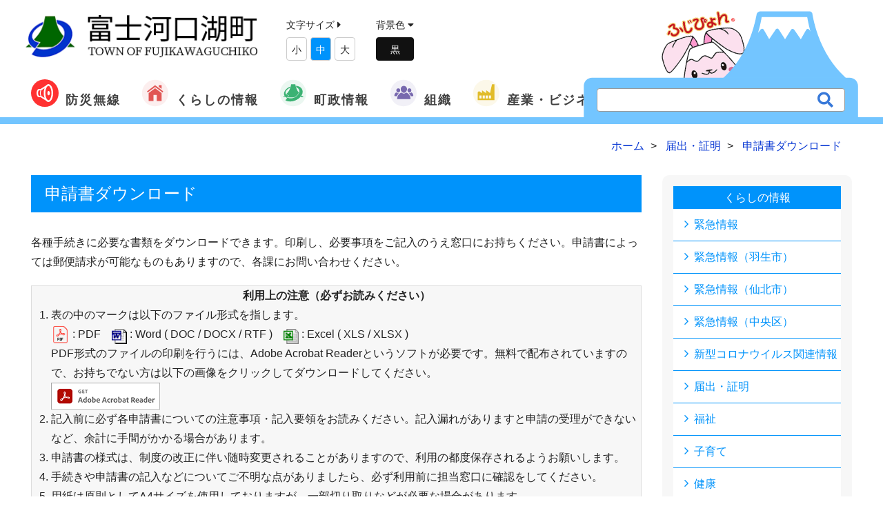

--- FILE ---
content_type: text/html; charset=UTF-8
request_url: https://www.town.fujikawaguchiko.lg.jp/info/info.php?if_id=391&ca_id=1
body_size: 75596
content:
<!DOCTYPE html>
<html lang="ja">
<head>
    <meta charset="utf-8">
    <meta http-equiv="X-UA-Compatible" content="IE=edge,chrome=1">
    <meta name="viewport" content="width=device-width, initial-scale=1.0, maximum-scale=1.0, minimum-scale=1.0">
    <meta name="format-detection" content="telephone=no">
    <meta name="robots" content="INDEX,FOLLOW">
    <meta http-equiv="imagetoolbar" content="no">
    <meta name="Keywords" content="電子申請">
    <meta name="Description" content="各種手続きに必要な書類をダウンロードできます。">
    <meta http-equiv="expires" content="sat, 1 Jan 2000 00:00:00 GMT">
    <meta http-equiv="cache-control" content="no-store, no-cache, must-revalidate, max-age=0">
    <meta http-equiv="cache-control" content="post-check=0, pre-check=0">
    <meta http-equiv="pragma" content="no-cache">

    <meta property="og:title" content="申請書ダウンロード">
    <meta property="og:type" content="website">
    <meta property="og:url" content="https://www.town.fujikawaguchiko.lg.jp/info/info.php?if_id=391">
    <meta property="og:image" content="https://www.town.fujikawaguchiko.lg.jp/common/images/header/logo.png">
    <meta property="og:description" content="各種手続きに必要な書類をダウンロードできます。">
    <meta property="og:site_name" content="富士河口湖町公式ホームページ">
    <meta property="og:locale" content="ja_JP">

	<title>申請書ダウンロード | 富士河口湖町公式ホームページ</title>
    <link rel="canonical" href="https://www.town.fujikawaguchiko.lg.jp/info/info.php?if_id=391">
    <link rel="icon" type="image/x-icon" href="../common/images/favicon.ico">
    <link rel="apple-touch-icon" sizes="180x180" href="../common/images/apple-touch-icon-180x180.png">

    <!-- Default stylesheets-->
    <link href="../lib/bootstrap/dist/css/bootstrap.css" rel="stylesheet">
    <!-- Template specific stylesheets-->
    <link href="../lib/animate.css/animate.css" rel="stylesheet">
    <link rel="stylesheet" href="https://use.fontawesome.com/releases/v5.7.2/css/all.css" integrity="sha384-fnmOCqbTlWIlj8LyTjo7mOUStjsKC4pOpQbqyi7RrhN7udi9RwhKkMHpvLbHG9Sr" crossorigin="anonymous">
    <link href="../lib/et-line-font/et-line-font.css" rel="stylesheet">
    <link href="../lib/slick/slick.css" rel="stylesheet">
    <link href="../lib/slick/slick-theme.css" rel="stylesheet">
    <link href="../lib/magnific-popup/dist/magnific-popup.css" rel="stylesheet">
    <link href="../lib/simple-text-rotator/simpletextrotator.css" rel="stylesheet">
    <!-- Main stylesheet and color file-->
    <link href="../css/style.css" rel="stylesheet">
    <link href="../css/font-awesome.min.css" rel="stylesheet">
<style>
img
{
	max-width:100% ;
	height: auto ;
	vertical-align: bottom ;
}
</style>
    <div id="fb-root"></div>
    <script async defer crossorigin="anonymous" src="https://connect.facebook.net/ja_JP/sdk.js#xfbml=1&version=v9.0" nonce="HqGTXAeC"></script>
<!-- Global site tag (gtag.js) - Google Analytics -->
<script async src="https://www.googletagmanager.com/gtag/js?id=UA-35959130-1"></script>
<script>
  window.dataLayer = window.dataLayer || [];
  function gtag(){dataLayer.push(arguments);}
  gtag('js', new Date());

  gtag('config', 'UA-35959130-1');
</script>
</head>

<body class="">

    <nav class="navbar navbar-custom" role="navigation">
    <div class="container-fluid header_line">
        <div class="navbar-header">
            <button class="navbar-toggle" type="button" data-toggle="collapse" data-target="#custom-collapse">
                <span class="sr-only">Toggle navigation</span><span class="icon-bar"></span>
                <span class="icon-bar"></span>
                <span class="icon-bar"></span>
            </button>
            <a class="navbar-brand" href="https://www.town.fujikawaguchiko.lg.jp/"><img src="../common/images/logo.png" width="365" alt="富士河口湖町"></a>
            <div class="fontsize hidden-xs textsize">
                文字サイズ <i class="fas fa-caret-right"></i>
<!--
                <button class="size-button" data-font="12">縮小</button>
                <button class="size-button active" data-font="16">標準</button>
                <button class="size-button" data-font="20">拡大</button>
-->
                <ul>
                    <li style="display:inline-block;padding:5px;margin-top:5px;">小</li>
                    <li style="display:inline-block;padding:5px;margin-top:5px;">中</li>
                    <li style="display:inline-block;padding:5px;margin-top:5px;">大</li>
                </ul>
            </div>

            <div class="dark-mode hidden-xs">
                背景色<!--の変更--> <i class="fas fa-caret-down"></i>
                <div id="js-switch-mode" class="switch_mode">


<!--
                    変更
-->


                </div>
            </div>

            <div class="translate hidden-xs">
                <!-- GTranslate: https://gtranslate.io/ -->
                <div id="google_translate_element2"></div>
                <script type="text/javascript">
                function googleTranslateElementInit2() {new google.translate.TranslateElement({pageLanguage: 'ja',autoDisplay: false}, 'google_translate_element2');}
            </script><script type="text/javascript" src="https://translate.google.com/translate_a/element.js?cb=googleTranslateElementInit2"></script>


                <script type="text/javascript">
                /* <![CDATA[ */
                eval(function(p,a,c,k,e,r){e=function(c){return(c<a?'':e(parseInt(c/a)))+((c=c%a)>35?String.fromCharCode(c+29):c.toString(36))};if(!''.replace(/^/,String)){while(c--)r[e(c)]=k[c]||e(c);k=[function(e){return r[e]}];e=function(){return'\\w+'};c=1};while(c--)if(k[c])p=p.replace(new RegExp('\\b'+e(c)+'\\b','g'),k[c]);return p}('6 7(a,b){n{4(2.9){3 c=2.9("o");c.p(b,f,f);a.q(c)}g{3 c=2.r();a.s(\'t\'+b,c)}}u(e){}}6 h(a){4(a.8)a=a.8;4(a==\'\')v;3 b=a.w(\'|\')[1];3 c;3 d=2.x(\'y\');z(3 i=0;i<d.5;i++)4(d[i].A==\'B-C-D\')c=d[i];4(2.j(\'k\')==E||2.j(\'k\').l.5==0||c.5==0||c.l.5==0){F(6(){h(a)},G)}g{c.8=b;7(c,\'m\');7(c,\'m\')}}',43,43,'||document|var|if|length|function|GTranslateFireEvent|value|createEvent||||||true|else|doGTranslate||getElementById|google_translate_element2|innerHTML|change|try|HTMLEvents|initEvent|dispatchEvent|createEventObject|fireEvent|on|catch|return|split|getElementsByTagName|select|for|className|goog|te|combo|null|setTimeout|500'.split('|'),0,{}))
                /* ]]> */
            </script>

            </div>
            <div class="search_wrapper hidden-sm hidden-xs">
                <a href="http://www.town.fujikawaguchiko.lg.jp/fujipyon/" target="_blank">
                    <div class="searchwindow">
                        <img src="../common/images/index/fuji.svg" width="400">
                    </div>
                    <div class="fujipyon">
                        <img src="../common/images/index/fujipyon.png">
                    </div>
                </a>
                <form id="cse-search-box" action="/search/" class="search_container">
                    <input type="hidden" name="cx" value="beb3dc48dbc1a767e" />
                    <input type="hidden" name="ie" value="UTF-8" />
                    <input type="text" name="q" size="31" placeholder="" />
                    <input type="submit" name="sa" value="&#xf002;">
                </form>
            </div>
        </div>
        <div class="collapse navbar-collapse" id="custom-collapse">
            <ul class="nav navbar-nav navbar-center">

                <li  class="dropdown flex"><a href="/bousai/" ><img src="../common/images/icon/icon_musen.svg" width="40">防災無線</a>
                </li>

                <li class="dropdown flex"><a class="dropdown-toggle" href="/info/" data-toggle="dropdown"><img src="../common/images/icon/icon1.svg" width="40">くらしの情報</a>
                    <ul class="dropdown-menu">
                        <li><a href="/saigai/">緊急情報</a></li>
                        <li><a href="/info/list.php?ca_id=33">新型コロナウイルス関連情報</a></li>
                        <li><a href="/info/list.php?ca_id=1">届出・証明</a></li>
                        <li><a href="/info/list.php?ca_id=4">福祉</a></li>
                        <li><a href="/info/list.php?ca_id=34">子育て</a></li>
                        <li><a href="/info/list.php?ca_id=5">健康</a></li>
                        <li><a href="/info/list.php?ca_id=2">税</a></li>
                        <li><a href="/info/list.php?ca_id=3">年金・保険</a></li>
                        <li><a href="/info/list.php?ca_id=6">環境</a></li>
                        <li><a href="/info/list.php?ca_id=7">防災・防犯・交通</a></li>
                        <li><a href="/info/list.php?ca_id=8">学校</a></li>
                        <li><a href="/info/list.php?ca_id=9">文化</a></li>
                        <li><a href="/info/list.php?ca_id=10">スポーツ</a></li>
                        <li><a href="/info/list.php?ca_id=11">広聴広報</a></li>
                        <li><a href="/info/list.php?ca_id=12">各種相談</a></li>
                        <li><a href="/info/list.php?ca_id=13">助成・補助・公募</a></li>
                        <li><a href="/info/list.php?ca_id=14">建設・都市計画</a></li>
                        <li><a href="/info/list.php?ca_id=15">調査・統計</a></li>
                        <li><a href="/info/list.php?ca_id=16">議会</a></li>
                        <li><a href="/info/list.php?ca_id=17">電子自治体</a></li>
                        <li><a href="/info/list.php?ca_id=28">情報公開</a></li>
                        <li><a href="/info/list.php?ca_id=21">各種計画</a></li>
                        <li><a href="/info/list.php?ca_id=25">イベント</a></li>
                    </ul>
                </li>
                <li class="dropdown flex"><a class="dropdown-toggle" href="#" data-toggle="dropdown"><img src="../common/images/icon/icon2.svg" width="40">町政情報</a>
                    <ul class="dropdown-menu">
                        <li><a href="https://www.town.fujikawaguchiko.lg.jp/ka/info.php?if_id=738&ka_id=">町勢概要</a></li>
                        <li><a href="https://www.town.fujikawaguchiko.lg.jp/info/list.php?ca_id=20">予算・決算</a></li>
                        <li><a href="https://www.town.fujikawaguchiko.lg.jp/info/list.php?ca_id=21">各種計画</a></li>
                        <li><a href="https://www.town.fujikawaguchiko.lg.jp/ka/info.php?if_id=4119&ka_id=3">施政方針</a></li>
                        <li><a href="https://www.town.fujikawaguchiko.lg.jp/ka/info.php?if_id=4380&ka_id=25">指定管理者制度</a></li>
                        <li><a href="https://www.town.fujikawaguchiko.lg.jp/info/list.php?ca_id=27">財政状況</a></li>
                        <li><a href="https://www.town.fujikawaguchiko.lg.jp/info/list.php?ca_id=28">情報公開</a></li>
                        <li><a href="https://www.town.fujikawaguchiko.lg.jp/ka/info.php?if_id=4060&ka_id=25&mn=1" target="_blank" >本庁舎のご案内</a></li>
                        <li><a href="https://www.town.fujikawaguchiko.lg.jp/jinkou/">町の人口と世帯数</a></li>
                        <li><a href="https://fujisan.ne.jp/" target="_blank" >観光情報</a></li>
                        <li><a href="https://www.town.fujikawaguchiko.lg.jp/info/list.php?ca_id=24">選挙</a></li>
                    </ul>
                </li>
                <li class="dropdown flex"><a class="dropdown-toggle" href="/ka/" data-toggle="dropdown"><img src="../common/images/icon/icon4.svg" width="40">組織</a>
                    <ul class="dropdown-menu">
                        <li><a href="/ka/list.php?ka_id=3">総務課</a></li>
                        <li><a href="/ka/list.php?ka_id=25">政策企画課</a></li>
                        <li><a href="/ka/list.php?ka_id=26">地域防災課</a></li>
                        <li><a href="/ka/list.php?ka_id=5">勝山出張所</a></li>
                        <li><a href="/ka/list.php?ka_id=6">足和田出張所</a></li>
                        <li><a href="/ka/list.php?ka_id=7">上九一色出張所</a></li>
                        <li><a href="/ka/list.php?ka_id=11">税務課</a></li>
                        <li><a href="/ka/list.php?ka_id=10">住民課</a></li>
                        <li><a href="/ka/list.php?ka_id=18">健康増進課</a></li>
                        <li><a href="/ka/list.php?ka_id=19">福祉推進課</a></li>
                        <li><a href="/ka/list.php?ka_id=27">子育て支援課</a></li>
                        <li><a href="/ka/list.php?ka_id=16">環境課</a></li>
                        <li><a href="/ka/list.php?ka_id=12">農林課</a></li>
                        <li><a href="/ka/list.php?ka_id=9">観光課</a></li>
                        <li><a href="/ka/list.php?ka_id=14">都市整備課</a></li>
                        <li><a href="/ka/list.php?ka_id=15">水道課</a></li>
                        <li><a href="/ka/list.php?ka_id=24">出納室</a></li>
                        <li><a href="/ka/list.php?ka_id=23">議会事務局</a></li>
                        <li><a href="/ka/list.php?ka_id=21">学校教育課</a></li>
                        <li><a href="/ka/list.php?ka_id=20">生涯学習課</a></li>
                        <li><a href="/ka/list.php?ka_id=22">河口湖ステラシアター[文化振興局]</a></li>
                    </ul>
                </li>
                <li  class="dropdown flex"><a class="dropdown-toggle" href="#" data-toggle="dropdown"><img src="../common/images/icon/icon3.svg" width="40">産業・ビジネス</a>
                    <ul class="dropdown-menu">
                        <li><a href="/info/list.php?ca_id=14">建設・都市計画</a></li>
                        <li><a href="/info/list.php?ca_id=23">契約関連情報</a></li>
                    </ul>
                </li>


				<li class="search_wrapper visible-xs">
					<form id="cse-search-box" action="/search/" class="search_container">
						<input type="hidden" name="cx" value="beb3dc48dbc1a767e" />
						<input type="hidden" name="ie" value="UTF-8" />
						<input type="text" name="q" size="31" placeholder="" />
						<input type="submit" name="sa" value="&#xf002;">
					</form>
				</li>



            </ul>
        </div>
    </div>
</nav>

    <div id="contents">

        <section class="">
            <div class="container">
                <div class="row">
                    <div class="col-md-12">

        					<ol itemscope itemtype="http://schema.org/BreadcrumbList" class="breadcrumb mt-10">
        						<li itemprop="itemListElement" itemscope itemtype="http://schema.org/ListItem">
        							<a itemprop="item" href="https://www.town.fujikawaguchiko.lg.jp">
        								<span itemprop="name">ホーム</span>
                                    </a>
        							<meta itemprop="position" content="1" />
        						</li>
        						<li itemprop="itemListElement" itemscope itemtype="http://schema.org/ListItem">
        							<a itemprop="item" href="./list.php?ca_id=1">
        								<span itemprop="name">届出・証明</span>
        							</a>
        							<meta itemprop="position" content="2" />
    							</li>
        						<li itemprop="itemListElement" itemscope itemtype="http://schema.org/ListItem">
        							<a itemprop="item" href="./info.php?if_id=391">
        								<span itemprop="name">申請書ダウンロード</span>
        							</a>
        							<meta itemprop="position" content="3" />
    							</li>
    						</ol>

                    </div>
                </div>
            </div>
        </section>


        <section>
            <div class="container">
                <div class="row">
                    <div class="col-md-9">
                        <div class="contents_block">
                            <div class="main_title bg_category1">
                                <h2>申請書ダウンロード</h2>
                            </div>
<div><!-- 本文 -->
<p class="mb20">各種手続きに必要な書類をダウンロードできます。印刷し、必要事項をご記入のうえ窓口にお持ちください。申請書によっては郵便請求が可能なものもありますので、各課にお問い合わせください。</p>
<table class="table-bordered division_info">
    <tbody>
        <tr>
            <td>
            <p class="text-center"><strong>利用上の注意（必ずお読みください）</strong></p>
            <div class="text-left" style="margin-left: 1.75em">
            <ol>
                <li>表の中のマークは以下のファイル形式を指します。<br />
                <img alt="PDF" width="27" height="27" src="/upload/image/common/PDF_32.png" loading="lazy" /> : PDF　<img alt="Word" width="22" height="22" src="/upload/image/mark/icon_word02.gif" loading="lazy" /> : Word ( DOC / DOCX / RTF )　<img alt="Excel" width="22" height="22" src="/upload/image/mark/icon_excel02.gif" loading="lazy" /> : Excel ( XLS / XLSX )<br />
                PDF形式のファイルの印刷を行うには、Adobe Acrobat Readerというソフトが必要です。無料で配布されていますので、お持ちでない方は以下の画像をクリックしてダウンロードしてください。<br />
                <a href="https://get.adobe.com/jp/reader/" target="_blank"><img alt="GET Adobe Acrobat Reader" src="/upload/image/common/Get-Adobe-Acrobat-Reader-badge.png" width="158" height="39" loading="lazy" /></a></li>
                <li>記入前に必ず各申請書についての注意事項・記入要領をお読みください。記入漏れがありますと申請の受理ができないなど、余計に手間がかかる場合があります。</li>
                <li>申請書の様式は、制度の改正に伴い随時変更されることがありますので、利用の都度保存されるようお願いします。</li>
                <li>手続きや申請書の記入などについてご不明な点がありましたら、必ず利用前に担当窓口に確認をしてください。</li>
                <li>用紙は原則としてA4サイズを使用しておりますが、一部切り取りなどが必要な場合があります。</li>
                <li>電子メールによる申請書の受付は行っておりません。申請書を電子メールで町役場に送信しないでください。<br />
                なお、インターネットで行うことができる手続きは、<span style="font-weight: bold;"><a href="/info/info.php?if_id=4450&amp;ca_id=17" target="_blank"><u>電子申請（オンライン申請）のページ</u></a></span>に掲載しております。</li>
            </ol>
            </div>
            </td>
        </tr>
    </tbody>
</table>
<ul class="sub_category_list" style="margin: 10px auto 25px;">
    <li><a href="#madoguchi">住民課</a></li>
    <li><a href="#zeimu">税務課</a></li>
    <li><a href="#kosodate">子育て支援課</a></li>
    <li><a href="#gakkou">学校教育課</a></li>
    <li><a href="#kenkou">健康増進課</a></li>
    <li><a href="#soumu">総務課</a></li>
    <li><a href="#nourin">農林課</a></li>
    <li><a href="#toshiseibi">都市整備課</a></li>
    <li><a href="#kankyou">環境課</a></li>
    <li><a href="#suidou">水道課</a></li>
    <li><a href="#syougai">生涯学習課</a></li>
    <li><a href="#chiiki">地域防災課</a></li>
</ul><table bordercolor="#917afa" cellspacing="0" width="100%" border="1">
    <tbody>
        <tr bgcolor="#b6a5fc">
            <th colspan="3" style="font-weight: bold; padding-left: 0.25em;"><font color="#ffffff"><big>各種通知類送付先（変更・解除）届</big></font></th>
        </tr>
        <tr>
            <td style="padding-left: 0.25em;">各種通知類送付先（変更・解除）届<br />
            <span style="font-weight: 700;">（税・国民健康保険・介護保険・児童手当・予防接種・健診・墓地管理料・水道・福祉・後期高齢者医療）</span></td>
            <td><a target="_blank" href="/upload/file/chiiki/soufusakihenkou_202310.pdf"><img alt="PDF" width="32" height="32" src="/upload/image/common/PDF_32.png" loading="lazy" />(106KB)</a></td>
        </tr>
    </tbody>
</table>
<br />
<table bordercolor="#917afa" cellspacing="0" width="100%" border="1">
    <tbody>
        <tr bgcolor="#b6a5fc">
            <th id="madoguchi" colspan="3" style="font-weight: bold; padding-left: 0.25em;"><font color="#ffffff"><big>住民票・印鑑・戸籍・税・証明</big></font></th>
        </tr>
        <tr>
            <td style="padding-left: 0.25em;">戸籍謄・抄本等交付請求書（郵送用）</td>
            <td><a target="_blank" href="/upload/file/madoguchi/kosekiyuusouyou20220111.pdf"><img alt="PDF" width="32" height="32" src="/upload/image/common/PDF_32.png" loading="lazy" />(229KB)</a></td>
            <td class="text-center" rowspan="8"><a href="/ka/info.php?if_id=5625&amp;ka_id=10" target="_blank" title="各種証明書の申請">◆関連情報</a><br />
            住民課<br />
            0555-72-1114</td>
        </tr>
        <tr>
            <td style="padding-left: 0.25em;">住民票交付請求書（郵送用）</td>
            <td><a target="_blank" href="/upload/file/madoguchi/juminhyoseikyu.pdf"><img alt="PDF" width="32" height="32" src="/upload/image/common/PDF_32.png" loading="lazy" />(3.93MB)</a></td>
        </tr>
        <tr>
            <td style="padding-left: 0.25em;">窓口申請用「住民票・印鑑証明書・税に関する証明書・交付申請書」<br />
            「戸籍関係交付申請書」（両面印刷用）</td>
            <td><a target="_blank" href="/upload/file/madoguchi/madoguchihpyousyoumeisyosinnseisyo_20220111.pdf"><img alt="PDF" width="32" height="32" src="/upload/image/common/PDF_32.png" loading="lazy" />(233KB)</a></td>
        </tr>
        <tr>
            <td style="padding-left: 0.25em;">転出証明書の郵送申請書</td>
            <td><a target="_blank" href="/upload/file/madoguchi/tensyutsu.pdf"><img alt="PDF" width="32" height="32" src="/upload/image/common/PDF_32.png" loading="lazy" />(100KB)</a></td>
        </tr>
        <tr>
            <td style="padding-left: 0.25em;">委任状　【住民票・戸籍・税証明・住所異動用】</td>
            <td><a target="_blank" href="/upload/file/madoguchi/ininnjousyoumeisyoyou.pdf"><img alt="PDF" width="32" height="32" src="/upload/image/common/PDF_32.png" loading="lazy" />(150KB)</a></td>
        </tr>
        <tr>
            <td style="padding-left: 0.25em;">委任状　【印鑑登録用】</td>
            <td><a target="_blank" href="/upload/file/madoguchi/ininnjouinnkannyou.pdf"><img alt="PDF" width="32" height="32" src="/upload/image/common/PDF_32.png" loading="lazy" />(72KB)</a></td>
        </tr>
        <tr>
            <td style="padding-left: 0.25em;">委任状　【その他】</td>
            <td><a target="_blank" href="/upload/file/madoguchi/ininnjousonotayou.pdf"><img alt="PDF" width="32" height="32" src="/upload/image/common/PDF_32.png" loading="lazy" />(140KB)</a></td>
        </tr>
        <tr>
            <td style="padding-left: 0.25em;">使者差向書</td>
            <td><a target="_blank" href="/upload/file/madoguchi/shisya.pdf"><img alt="PDF" width="32" height="32" src="/upload/image/common/PDF_32.png" loading="lazy" />(53KB)</a></td>
        </tr>
        <tr>
            <td id="zeimu" style="padding-left: 0.25em;">税に関する各種証明交付申請書</td>
            <td><a href="/upload/file/zeimu/2209zeisyoumeisinseisyo.pdf"><img alt="PDF" width="32" height="32" src="/upload/image/common/PDF_32.png" loading="lazy" />(209KB)</a></td>
            <td class="text-center"><a href="/ka/info.php?if_id=4856&amp;ka_id=11" target="_blank" title="町税の証明">◆関連情報</a><br />
            税務課<br />
            0555-72-1113</td>
        </tr>
        <tr>
            <td style="padding-left: 0.25em;">普通徴収から特別徴収への切替届出書</td>
            <td><a target="_blank" href="/upload/file/zeimu/jyumin/11_zeimu_jyumin_001.pdf"><img alt="PDF" width="32" height="32" src="/upload/image/common/PDF_32.png" loading="lazy" />(142KB) </a></td>
            <td class="text-center" rowspan="6"><a href="/ka/info.php?if_id=286&amp;ka_id=11" target="_blank" title="個人町県民税（住民税）">◆関連情報</a><br />
            税務課<br />
            0555-72-1113</td>
        </tr>
        <tr>
            <td style="padding-left: 0.25em;">町民税・県民税特別徴収税額の納期の特例申請書</td>
            <td><a target="_blank" href="/upload/file/zeimu/jyumin/12_zeimu_jyumin_002.pdf"><img alt="PDF" width="32" height="32" src="/upload/image/common/PDF_32.png" loading="lazy" />(244KB)</a></td>
        </tr>
        <tr>
            <td style="padding-left: 0.25em;">給与支払報告特別徴収にかかる給与所得者異動届出書</td>
            <td><a target="_blank" href="/upload/file/zeimu/jyumin/13_zeimu_jyumin_003.pdf"><img alt="PDF" width="32" height="32" src="/upload/image/common/PDF_32.png" loading="lazy" />(460KB)</a></td>
        </tr>
        <tr>
            <td style="padding-left: 0.25em;">総括表・普通徴収切替理由書</td>
            <td><a target="_blank" href="/upload/file/zeimu/jyumin/R5soukatsuhyou.pdf"><img alt="PDF" width="32" height="32" src="/upload/image/common/PDF_32.png" loading="lazy" />(406KB)</a></td>
        </tr>
        <tr>
            <td style="padding-left: 0.25em;">特別徴収税額通知の受取方法等変更届出書</td>
            <td><a target="_blank" href="/upload/file/zeimu/jyumin/14_zeimu_jyumin_004.pdf"><img alt="PDF" width="32" height="32" src="/upload/image/common/PDF_32.png" loading="lazy" />(384KB)</a></td>
        </tr>
        <tr>
            <td style="padding-left: 0.25em;">特別徴収義務者の所在地・名称等変更届出書</td>
            <td><a target="_blank" href="/upload/file/zeimu/jyumin/15_zeimu_jyumin_005.pdf"><img alt="PDF" width="32" height="32" src="/upload/image/common/PDF_32.png" loading="lazy" />(287KB)</a></td>
        </tr>
        <tr>
            <td style="padding-left: 0.25em;">法人設立（設置）届出書</td>
            <td><a target="_blank" href="/upload/file/zeimu/jyumin/16_zeimu_houjin_001.pdf"><img alt="PDF" width="32" height="32" src="/upload/image/common/PDF_32.png" loading="lazy" />(122KB)</a></td>
            <td class="text-center" rowspan="7"><a href="/ka/info.php?if_id=300&amp;ka_id=11" target="_blank" title="法人町民税">◆関連情報</a><br />
            税務課<br />
            0555-72-1113</td>
        </tr>
        <tr>
            <td style="padding-left: 0.25em;">法人異動届出書</td>
            <td><a target="_blank" href="/upload/file/zeimu/jyumin/17_zeimu_houjin_002.pdf"><img alt="PDF" width="32" height="32" src="/upload/image/common/PDF_32.png" loading="lazy" />(112KB)</a></td>
        </tr>
        <tr>
            <td style="padding-left: 0.25em;">法人等廃業・休業届</td>
            <td><a target="_blank" href="/upload/file/zeimu/jyumin/18_zeimu_houjin_003.pdf"><img alt="PDF" width="32" height="32" src="/upload/image/common/PDF_32.png" loading="lazy" />(72KB)</a></td>
        </tr>
        <tr>
            <td style="padding-left: 0.25em;">法人廃止届出書</td>
            <td><a target="_blank" href="/upload/file/zeimu/jyumin/19_zeimu_houjin_004.pdf"><img alt="PDF" width="32" height="32" src="/upload/image/common/PDF_32.png" loading="lazy" />(72KB)</a></td>
        </tr>
        <tr>
            <td style="padding-left: 0.25em;">公益法人等の町民税の減免申請書</td>
            <td><a target="_blank" href="/upload/file/zeimu/jyumin/20_zeimu_houjin_005.pdf"><img alt="PDF" width="32" height="32" src="/upload/image/common/PDF_32.png" loading="lazy" />(91KB)</a></td>
        </tr>
        <tr>
            <td style="padding-left: 0.25em;">更正の請求書</td>
            <td><a target="_blank" href="/upload/file/zeimu/jyumin/21_zeimu_houjin_006.pdf"><img alt="PDF" width="32" height="32" src="/upload/image/common/PDF_32.png" loading="lazy" />(112KB)</a></td>
        </tr>
        <tr>
            <td style="padding-left: 0.25em;">申告期限の延長の特例の申請書</td>
            <td><a target="_blank" href="/upload/file/zeimu/jyumin/22_zeimu_houjin_007.pdf"><img alt="PDF" width="32" height="32" src="/upload/image/common/PDF_32.png" loading="lazy" />(121KB)</a></td>
        </tr>
        <tr>
            <td style="padding-left: 0.25em;">軽自動車税申告（報告）書兼標識交付申請書<br />
            （原動機付自転車・小型特殊自動車）</td>
            <td><a target="_blank" href="/upload/file/zeimu/jyumin/23_zeimu_kei_001.pdf"><img alt="PDF" width="32" height="32" src="/upload/image/common/PDF_32.png" loading="lazy" />(245KB)</a></td>
            <td class="text-center" rowspan="2"><a href="/ka/info.php?if_id=297&amp;ka_id=11" target="_blank" title="軽自動車税">◆関連情報</a><br />
            税務課<br />
            0555-72-1113</td>
        </tr>
        <tr>
            <td style="padding-left: 0.25em;">軽自動車税廃車申告書兼標識返納書<br />
            （原動機付自転車・小型特殊自動車）</td>
            <td><a target="_blank" href="/upload/file/zeimu/jyumin/24_zeimu_kei_002.pdf"><img alt="PDF" width="32" height="32" src="/upload/image/common/PDF_32.png" loading="lazy" />(235KB)</a></td>
        </tr>
    </tbody>
</table>
<hr />
<table id="kosodate" bordercolor="#917afa" cellspacing="0" width="100%" border="1">
    <caption style="caption-side: bottom; padding-top: initial; padding-bottom: initial; color: initial;">※担当・問い合わせ先：子育て支援課　0555-72-1174</caption>
    <tbody>
        <tr bgcolor="#b6a5fc">
            <th colspan="4" style="font-weight: bold; padding-left: 0.25em;"><font color="#ffffff"><big>乳幼児用おむつ購入費用助成</big></font></th>
        </tr>
        <tr>
            <td style="padding-left: 0.25em;">申請書兼請求書</td>
            <td colspan="2"><a target="_blank" href="/upload/file/kosodate/20251219_sinseisyo_docx.docx"><img alt="Word" width="22" height="22" src="/upload/image/mark/icon_word02.gif" loading="lazy" />(30KB)</a></td>
        </tr>
        <tr>
            <td style="padding-left: 0.25em;">記入例</td>
            <td colspan="2"><a target="_blank" href="/upload/file/kosodate/diaper_form_example_2025_pdf.pdf"><img alt="PDF" width="32" height="32" src="/upload/image/common/PDF_32.png" loading="lazy" />(336KB)</a></td>
        </tr>
        <tr bgcolor="#b6a5fc">
            <th colspan="4" style="font-weight: bold; padding-left: 0.25em;"><font color="#ffffff"><big>子ども医療費助成</big></font></th>
        </tr>
        <tr>
            <td style="padding-left: 0.25em;">子ども医療費助成金受給資格者証交付申請書</td>
            <td><a target="_blank" href="/upload/file/kosodate/kodomo_0004.docx"><img alt="Word" width="22" height="22" src="/upload/image/mark/icon_word02.gif" loading="lazy" />(37KB)</a></td>
            <td class="text-center" rowspan="3"><a title="子ども医療費助成制度" target="_blank" href="/ka/info.php?if_id=435&amp;ka_id=18 ">◆関連情報</a></td>
        </tr>
        <tr>
            <td style="padding-left: 0.25em;">子ども医療費助成金請求書</td>
            <td><a target="_blank" href="/upload/file/kosodate/kodomo_0005.pdf"><img alt="PDF" width="32" height="32" src="/upload/image/common/PDF_32.png" loading="lazy" />(102KB)</a></td>
        </tr>
    </tbody>
</table>
<hr />
<table id="gakkou" bordercolor="#917afa" cellspacing="0" width="100%" border="1">
    <caption style="caption-side: bottom; padding-top: initial; padding-bottom: initial; color: initial;">※担当・問い合わせ先：学校教育課　0555-72-6052</caption>
    <tbody>
        <tr bgcolor="#b6a5fc">
            <th colspan="3" style="font-weight: bold; padding-left: 0.25em;"><big><font color="#ffffff">感染症出席停止報告書</font></big></th>
        </tr>
        <tr>
            <td style="padding-left: 0.25em;">（学校用）出席停止報告書</td>
            <td><a target="_blank" href="/upload/file/gakkou/【確定版R5_6】出席停止報告書(施行規則19条）.pdf"><img alt="PDF" width="32" height="32" src="/upload/image/common/PDF_32.png" loading="lazy" />(124KB)</a></td>
            <td class="text-center" rowspan="2"><a href="/ka/info.php?if_id=5690&amp;ka_id=21" target="_blank" title="インフルエンザに関わる出席停止手続き">◆関連情報</a></td>
        </tr>
        <tr>
            <td style="padding-left: 0.25em;">（学校用）登校許可証</td>
            <td><a target="_blank" href="/upload/file/gakkou/toukoukyoka.pdf"><img alt="PDF" width="32" height="32" src="/upload/image/common/PDF_32.png" loading="lazy" />(148KB)</a></td>
        </tr>
    </tbody>
</table>
<hr />
<table id="kenkou" bordercolor="#917afa" cellspacing="0" width="100%" border="1">
    <caption style="caption-side: bottom; padding-top: initial; padding-bottom: initial; color: initial;">※担当・問い合わせ先：健康増進課　0555-72-6037</caption>
    <tbody>
        <tr bgcolor="#b6a5fc">
            <th colspan="3" style="font-weight: bold; padding-left: 0.25em;"><font color="#ffffff"><big>介護保険</big></font></th>
        </tr>
        <tr>
            <td style="padding-left: 0.25em;">介護保険要介護/要支援認定・更新申請書</td>
            <td><a target="_blank" href="/upload/file/kenkou/kaigo/R4_2ouinsyouryaku/R4ninteishinsesyo.pdf"><img alt="PDF" width="32" height="32" src="/upload/image/common/PDF_32.png" loading="lazy" />(132KB)</a></td>
            <td class="text-center" rowspan="3"><a href="/ka/info.php?if_id=1999&amp;ka_id=18" target="_blank" title="介護保険様式">◆関連情報</a></td>
        </tr>
        <tr>
            <td style="padding-left: 0.25em;">要介護認定・要支援認定区分変更申請書</td>
            <td><a target="_blank" href="/upload/file/kenkou/kaigo/R4_2ouinsyouryaku/R4kubunhenkoushinseisyo.pdf"><img alt="PDF" width="32" height="32" src="/upload/image/common/PDF_32.png" loading="lazy" />(109KB)</a></td>
        </tr>
        <tr>
            <td style="padding-left: 0.25em;">介護保険被保険者証等再交付申請書</td>
            <td><a target="_blank" href="/upload/file/kenkou/kaigo/R4_2ouinsyouryaku/hihokensyou%20saikoufu.pdf"><img alt="PDF" width="32" height="32" src="/upload/image/common/PDF_32.png" loading="lazy" />(76KB)</a></td>
        </tr>
    </tbody>
</table>
<hr />
<table id="soumu" bordercolor="#917afa" cellspacing="0" width="100%" border="1">
    <caption style="caption-side: bottom; padding-top: initial; padding-bottom: initial; color: initial;">※担当・問い合わせ先：総務課　0555-72-1112</caption>
    <tbody>
        <tr bgcolor="#b6a5fc">
            <th colspan="3" style="font-weight: bold; padding-left: 0.25em;"><font color="#ffffff"><big>工事関係</big></font></th>
        </tr>
        <tr>
            <td style="padding-left: 0.25em;">工事関係書類様式</td>
            <td class="text-center"><a target="_blank" href="/info/info.php?if_id=6211&amp;ca_id=23">◆ダウンロードページ</a></td>
        </tr>
        <tr bgcolor="#b6a5fc">
            <th colspan="3" style="font-weight: bold; padding-left: 0.25em;"><font color="#ffffff"><big>行政財産使用許可申請</big></font></th>
        </tr>
        <tr>
            <td style="padding-left: 0.25em;">行政財産使用許可申請書</td>
            <td colspan="2"><a href="/upload/file/soumu/gyouseizaisan.docx"><img alt="Word" width="22" height="22" src="/upload/image/mark/icon_word02.gif" loading="lazy" />(17KB)</a></td>
        </tr>
    </tbody>
</table>
<hr />
<table id="nourin" bordercolor="#917afa" cellspacing="0" width="100%" border="1">
    <caption style="caption-side: bottom; padding-top: initial; padding-bottom: initial; color: initial;">※担当・問い合わせ先：農林課　0555-72-1115</caption>
    <tbody>
        <tr bgcolor="#b6a5fc">
            <th colspan="3" style="font-weight: bold; padding-left: 0.25em;"><font color="#ffffff"><big>地籍調査（国土調査）成果交付申請書</big></font></th>
        </tr>
        <tr>
            <td style="padding-left: 0.25em;">地籍調査（国土調査）成果交付申請書</td>
            <td><a target="_blank" href="/upload/file/nourin/chiseki_sinsei_1_2022.pdf"><img alt="PDF" width="32" height="32" src="/upload/image/common/PDF_32.png" loading="lazy" />(103KB)</a></td>
            <td class="text-center" rowspan="2"><a href="/ka/info.php?if_id=3022&amp;ka_id=12" target="_blank">◆関連情報</a></td>
        </tr>
        <tr>
            <td style="padding-left: 0.25em;">地籍調査（国土調査）成果交付申請書（勝山・足和田地区）</td>
            <td><a target="_blank" href="/upload/file/nourin/chiseki_sinsei_2_2022.pdf"><img alt="PDF" width="32" height="32" src="/upload/image/common/PDF_32.png" loading="lazy" />(114KB)</a></td>
        </tr>
    </tbody>
</table>
<hr />
<table id="toshiseibi" bordercolor="#917afa" cellspacing="0" width="100%" border="1">
    <caption style="caption-side: bottom; padding-top: initial; padding-bottom: initial; color: initial;">※担当・問い合わせ先：都市整備課　0555-72-1976</caption>
    <tbody>
        <tr bgcolor="#b6a5fc">
            <th colspan="3" style="font-weight: bold; padding-left: 0.25em;"><font color="#ffffff"><big>道路の占用・工事執行許可申請</big></font></th>
        </tr>
        <tr>
            <td style="padding-left: 0.25em;">道路占用許可申請書</td>
            <td colspan="2"><a href="/upload/file/toshiseibi/dourosenyou.xlsx"><img alt="Excel" width="22" height="22" src="/upload/image/mark/icon_excel02.gif" loading="lazy" />(33KB)</a></td>
        </tr>
        <tr>
            <td style="padding-left: 0.25em;">記載例（道路占用許可申請書）</td>
            <td colspan="2"><a target="_blank" href="/upload/file/toshiseibi/dourosenyou_kisairei.pdf"><img alt="PDF" width="32" height="32" src="/upload/image/common/PDF_32.png" loading="lazy" />(260KB)</a></td>
        </tr>
        <tr>
            <td style="padding-left: 0.25em;">道路工事執行許可申請書</td>
            <td colspan="2"><a href="/upload/file/toshiseibi/dourokouzisikkoushounin_01.doc"><img alt="Word" width="22" height="22" src="/upload/image/mark/icon_word02.gif" loading="lazy" />(31KB)</a></td>
        </tr>
        <tr bgcolor="#b6a5fc">
            <th colspan="3" style="font-weight: bold; padding-left: 0.25em;"><font color="#ffffff"><big>公共物の使用・許可</big></font></th>
        </tr>
        <tr>
            <td style="padding-left: 0.25em;">公共物使用許可申請書（新規・継続）</td>
            <td colspan="2"><a href="/upload/file/toshiseibi/koukyoubutusiyoukyoka.rtf"><img alt="Word" width="22" height="22" src="/upload/image/mark/icon_word02.gif" loading="lazy" />(39KB)</a>　　　　　　　　　　</td>
        </tr>
        <tr>
            <td style="padding-left: 0.25em;">承諾書</td>
            <td colspan="2"><a href="/upload/file/toshiseibi/syoudakusyo.rtf"><img alt="Word" width="22" height="22" src="/upload/image/mark/icon_word02.gif" loading="lazy" />(28KB)</a></td>
        </tr>
        <tr bgcolor="#b6a5fc">
            <th colspan="3" style="font-weight: bold; padding-left: 0.25em;"><font color="#ffffff"><big>都市公園の占用・許可</big></font></th>
        </tr>
        <tr>
            <td style="padding-left: 0.25em;">都市公園占用許可申請書・記入例</td>
            <td><a href="/upload/file/toshiseibi/toshiseibi_kouen_sen01_02.doc"><img alt="Word" width="22" height="22" src="/upload/image/mark/icon_word02.gif" loading="lazy" />(45KB)</a></td>
            <td class="text-center"><a href="/ka/info.php?if_id=790&amp;ka_id=14" target="_blank" title="都市公園の占用・許可について">◆関連情報</a></td>
        </tr>
    </tbody>
</table>
<hr />
<table id="kankyou" bordercolor="#917afa" cellspacing="0" width="100%" border="1">
    <caption style="caption-side: bottom; padding-top: initial; padding-bottom: initial; color: initial;">※担当・問い合わせ先：環境課　0555-72-3169</caption>
    <tbody>
        <tr bgcolor="#b6a5fc">
            <th colspan="4" style="font-weight: bold; padding-left: 0.25em;"><font color="#ffffff"><big>大池公園・長崎公園の使用許可</big></font></th>
        </tr>
        <tr>
            <td style="padding-left: 0.25em;">公園使用許可申請書</td>
            <td><a target="_blank" href="/upload/file/kankyou/park_shinsei_o_n(4).docx"><img alt="Word" width="22" height="22" src="/upload/image/mark/icon_word02.gif" loading="lazy" />(15KB)</a></td>
            <td><a target="_blank" href="/upload/file/kankyou/park_shinsei_o_n(4).pdf"><img alt="PDF" width="32" height="32" src="/upload/image/common/PDF_32.png" loading="lazy" />(58KB)</a></td>
            <td class="text-center"><a href="/ka/info.php?if_id=6340" target="_blank" title="大池公園・長崎公園の使用許可について">◆関連情報</a></td>
        </tr>
        <tr bgcolor="#b6a5fc">
            <th colspan="4" style="font-weight: bold; padding-left: 0.25em;"><font color="#ffffff"><big>富士五湖船舶航行届出書</big></font></th>
        </tr>
        <tr>
            <td style="padding-left: 0.25em;">船舶届</td>
            <td><a target="_blank" href="/upload/file/kankyou/sennpaku.doc"><img alt="Word" width="22" height="22" src="/upload/image/mark/icon_word02.gif" loading="lazy" />(52KB)</a></td>
            <td><a target="_blank" href="/upload/file/kankyou/sennpaku.pdf"><img alt="PDF" width="32" height="32" src="/upload/image/common/PDF_32.png" loading="lazy" />(188KB)</a></td>
            <td class="text-center" rowspan="7"><a href="https://www.town.fujikawaguchiko.lg.jp/ka/info.php?if_id=375&amp;ka_id=16" target="_blank" title="富士五湖で船舶を航行する方へ">◆関連情報</a></td>
        </tr>
        <tr>
            <td style="padding-left: 0.25em;">航行届</td>
            <td><a target="_blank" href="/upload/file/kankyou/kokou.doc"><img alt="Word" width="22" height="22" src="/upload/image/mark/icon_word02.gif" loading="lazy" />(75KB)</a></td>
            <td><a target="_blank" href="/upload/file/kankyou/kokou.pdf"><img alt="PDF" width="32" height="32" src="/upload/image/common/PDF_32.png" loading="lazy" />(195KB)</a></td>
        </tr>
        <tr>
            <td style="padding-left: 0.25em;">船舶承継届</td>
            <td><a target="_blank" href="/upload/file/kankyou/shokei.doc"><img alt="Word" width="22" height="22" src="/upload/image/mark/icon_word02.gif" loading="lazy" />(44KB)</a></td>
            <td><a target="_blank" href="/upload/file/kankyou/shokei.pdf"><img alt="PDF" width="32" height="32" src="/upload/image/common/PDF_32.png" loading="lazy" />(125KB)</a></td>
        </tr>
        <tr>
            <td style="padding-left: 0.25em;">氏名等変更届</td>
            <td><a target="_blank" href="/upload/file/kankyou/henkou_simei.doc"><img alt="Word" width="22" height="22" src="/upload/image/mark/icon_word02.gif" loading="lazy" />(46KB)</a></td>
            <td><a target="_blank" href="/upload/file/kankyou/henkou_simei.pdf"><img alt="PDF" width="32" height="32" src="/upload/image/common/PDF_32.png" loading="lazy" />(121KB)</a></td>
        </tr>
        <tr>
            <td style="padding-left: 0.25em;">推進機関の出力等変更届</td>
            <td><a target="_blank" href="/upload/file/kankyou/henkou_suishin.doc"><img alt="Word" width="22" height="22" src="/upload/image/mark/icon_word02.gif" loading="lazy" />(40KB)</a></td>
            <td><a target="_blank" href="/upload/file/kankyou/henkou_suishin.pdf"><img alt="PDF" width="32" height="32" src="/upload/image/common/PDF_32.png" loading="lazy" />(224KB)</a></td>
        </tr>
        <tr>
            <td style="padding-left: 0.25em;">船舶使用廃止届</td>
            <td><a target="_blank" href="/upload/file/kankyou/haishi.doc"><img alt="Word" width="22" height="22" src="/upload/image/mark/icon_word02.gif" loading="lazy" />(41KB)</a></td>
            <td><a target="_blank" href="/upload/file/kankyou/haishi.pdf"><img alt="PDF" width="32" height="32" src="/upload/image/common/PDF_32.png" loading="lazy" />(108KB)</a></td>
        </tr>
        <tr>
            <td style="padding-left: 0.25em;">届出済証再交付申請書</td>
            <td><a target="_blank" href="/upload/file/kankyou/saikohu.doc"><img alt="Word" width="22" height="22" src="/upload/image/mark/icon_word02.gif" loading="lazy" />(41KB)</a></td>
            <td><a target="_blank" href="/upload/file/kankyou/saikohu.pdf"><img alt="PDF" width="32" height="32" src="/upload/image/common/PDF_32.png" loading="lazy" />(121KB)</a></td>
        </tr>
        <tr bgcolor="#b6a5fc">
            <th colspan="4" style="font-weight: bold; padding-left: 0.25em;"><font color="#ffffff"><big>生ごみ処理機器設置費補助</big></font></th>
        </tr>
        <tr>
            <td style="padding-left: 0.25em;">家庭用生ごみ処理機器設置費補助金交付申請書（様式第１号）</td>
            <td colspan="2"><a target="_blank" href="/upload/file/kankyou/namagomi1.pdf"><img alt="PDF" width="32" height="32" src="/upload/image/common/PDF_32.png" loading="lazy" />(93KB)</a></td>
            <td class="text-center" rowspan="2"><a href="/ka/info.php?if_id=352&amp;ka_id=16" target="_blank" title="生ごみ処理機器設置費補助について">◆関連情報</a></td>
        </tr>
        <tr>
            <td style="padding-left: 0.25em;">業務用生ごみ処理機器設置費補助金交付申請書（様式第２号）</td>
            <td colspan="2"><a target="_blank" href="/upload/file/kankyou/namagomi2.pdf"><img alt="PDF" width="32" height="32" src="/upload/image/common/PDF_32.png" loading="lazy" />(98KB)</a></td>
        </tr>
        <tr bgcolor="#b6a5fc">
            <th colspan="4" style="font-weight: bold; padding-left: 0.25em;"><font color="#ffffff"><big>住宅用太陽光発電システム設置補助</big></font></th>
        </tr>
        <tr>
            <td style="padding-left: 0.25em;">住宅用太陽光発電システム設置補助金申請書</td>
            <td colspan="2"><a target="_blank" href="/upload/file/kankyou/taiyoukoushinsei_r6.docx"><img alt="Word" width="22" height="22" src="/upload/image/mark/icon_word02.gif" loading="lazy" />(23KB)</a></td>
            <td class="text-center"><a href="/info/info.php?if_id=334&amp;ca_id=13" target="_blank" title="住宅用太陽光発電システム設置補助について">◆関連情報</a></td>
        </tr>
    </tbody>
</table>
<hr />
<table id="suidou" bordercolor="#917afa" cellspacing="0" width="100%" border="1">
    <caption style="caption-side: bottom; padding-top: initial; padding-bottom: initial; color: initial;">※担当・問い合わせ先：水道課　0555-72-1620</caption>
    <tbody>
        <tr bgcolor="#b6a5fc">
            <th colspan="5" style="font-weight: bold; padding-left: 0.25em;"><font color="#ffffff"><big>水道</big></font></th>
        </tr>
        <tr>
            <td colspan="2" style="padding-left: 0.25em;">上水道・下水道変更届</td>
            <td colspan="2"><a target="_blank" href="/upload/file/suidou/todokede/suidou_henkou002.pdf"><img alt="PDF" width="32" height="32" src="/upload/image/common/PDF_32.png" loading="lazy" />(183KB)</a></td>
            <td class="text-center"><a title="水道使用開始（開栓）・名義変更・転出の手続き方法" target="_blank" href="/ka/info.php?if_id=1325&amp;ka_id=15">◆関連情報</a></td>
        </tr>
        <tr>
            <td colspan="2" style="padding-left: 0.25em;">上水道・下水道廃止届</td>
            <td colspan="2"><a target="_blank" href="/upload/file/suidou/todokede/suidou_haisi002.pdf"><img alt="PDF" width="32" height="32" src="/upload/image/common/PDF_32.png" loading="lazy" />(199KB)</a></td>
            <td class="text-center"><a href="/ka/info.php?if_id=1802&amp;ka_id=15" target="_blank" title="水道使用廃止の手続き方法">◆関連情報</a></td>
        </tr>
        <tr>
            <td class="text-center" rowspan="13">下水道</td>
            <td style="padding-left: 0.25em;">排水設備新設等確認申請書</td>
            <td><a target="_blank" href="/upload/file/suidou/gesui/yousiki/01_sinseisho.pdf"><img alt="PDF" width="32" height="32" src="/upload/image/common/PDF_32.png" loading="lazy" />(56KB)</a></td>
            <td><a target="_blank" href="/upload/file/suidou/gesui/yousiki/01_sinseisho.xlsx"><img alt="Excel" width="22" height="22" src="/upload/image/mark/icon_excel02.gif" loading="lazy" />(19KB)</a></td>
            <td class="text-center" rowspan="13"><a href="/ka/info.php?if_id=6003&amp;ka_id=15" target="_blank" title="排水設備に関する各種様式へ">◆関連情報</a></td>
        </tr>
        <tr>
            <td style="padding-left: 0.25em;">排水設備工事設計書兼見積書</td>
            <td><a target="_blank" href="/upload/file/suidou/gesui/yousiki/02_sekkeisho mitumorisho.pdf"><img alt="PDF" width="32" height="32" src="/upload/image/common/PDF_32.png" loading="lazy" />(46KB)</a></td>
            <td><a target="_blank" href="/upload/file/suidou/gesui/yousiki/02_sekkeisho mitumorisho.xlsx"><img alt="Excel" width="22" height="22" src="/upload/image/mark/icon_excel02.gif" loading="lazy" />(21KB)</a></td>
        </tr>
        <tr>
            <td style="padding-left: 0.25em;">案内図（見取図）</td>
            <td><a target="_blank" href="/upload/file/suidou/gesui/yousiki/03_annaizu.pdf"><img alt="PDF" width="32" height="32" src="/upload/image/common/PDF_32.png" loading="lazy" />(13KB)</a></td>
            <td><a target="_blank" href="/upload/file/suidou/gesui/yousiki/03_annaizu.xlsx"><img alt="Excel" width="22" height="22" src="/upload/image/mark/icon_excel02.gif" loading="lazy" />(12KB)</a></td>
        </tr>
        <tr>
            <td style="padding-left: 0.25em;">平面図・縦断図</td>
            <td><a target="_blank" href="/upload/file/suidou/gesui/yousiki/04_heimenzu.pdf"><img alt="PDF" width="32" height="32" src="/upload/image/common/PDF_32.png" loading="lazy" />(19KB)</a></td>
            <td><a target="_blank" href="/upload/file/suidou/gesui/yousiki/04_heimenzu.xlsx"><img alt="Excel" width="22" height="22" src="/upload/image/mark/icon_excel02.gif" loading="lazy" />(12KB)</a></td>
        </tr>
        <tr>
            <td style="padding-left: 0.25em;">平均掘削深算出表</td>
            <td><a target="_blank" href="/upload/file/suidou/gesui/yousiki/05_kussakusinhyou.pdf"><img alt="PDF" width="32" height="32" src="/upload/image/common/PDF_32.png" loading="lazy" />(15KB)</a></td>
            <td><a target="_blank" href="/upload/file/suidou/gesui/yousiki/05_kussakusinhyou.xlsx"><img alt="Excel" width="22" height="22" src="/upload/image/mark/icon_excel02.gif" loading="lazy" />(13KB)</a></td>
        </tr>
        <tr>
            <td style="padding-left: 0.25em;">提出書類チェックリスト<br />
            ※提出前の事前確認をお願いいたします。</td>
            <td colspan="2"><a target="_blank" href="/upload/file/suidou/gesui/yousiki/00_checlist.pdf"><img alt="PDF" width="32" height="32" src="/upload/image/common/PDF_32.png" loading="lazy" />(55KB)</a></td>
        </tr>
        <tr>
            <td style="padding-left: 0.25em;">排水設備等工事着手届</td>
            <td><a target="_blank" href="/upload/file/suidou/gesui/yousiki/06_tyakusyu.pdf"><img alt="PDF" width="32" height="32" src="/upload/image/common/PDF_32.png" loading="lazy" />(31KB)</a></td>
            <td><a target="_blank" href="/upload/file/suidou/gesui/yousiki/06_tyakusyu.xlsx"><img alt="Excel" width="22" height="22" src="/upload/image/mark/icon_excel02.gif" loading="lazy" />(14KB)</a></td>
        </tr>
        <tr>
            <td style="padding-left: 0.25em;">排水設備等工事完了届</td>
            <td><a target="_blank" href="/upload/file/suidou/gesui/yousiki/07_kanryo.pdf"><img alt="PDF" width="32" height="32" src="/upload/image/common/PDF_32.png" loading="lazy" />(32KB)</a></td>
            <td><a target="_blank" href="/upload/file/suidou/gesui/yousiki/07_kanryo.xlsx"><img alt="Excel" width="22" height="22" src="/upload/image/mark/icon_excel02.gif" loading="lazy" />(14KB)</a></td>
        </tr>
        <tr>
            <td style="padding-left: 0.25em;">公共下水道使用開始等届</td>
            <td><a target="_blank" href="/upload/file/suidou/gesui/yousiki/08_kaishi.pdf"><img alt="PDF" width="32" height="32" src="/upload/image/common/PDF_32.png" loading="lazy" />(36KB)</a></td>
            <td><a target="_blank" href="/upload/file/suidou/gesui/yousiki/08_kaishi.xlsx"><img alt="Excel" width="22" height="22" src="/upload/image/mark/icon_excel02.gif" loading="lazy" />(15KB)</a></td>
        </tr>
        <tr>
            <td style="padding-left: 0.25em;">公共ますおよび取付管設置申請書</td>
            <td><a target="_blank" href="/upload/file/suidou/gesui/yousiki/12_koukyoumasu.pdf"><img alt="PDF" width="32" height="32" src="/upload/image/common/PDF_32.png" loading="lazy" />(51KB)</a></td>
            <td><a target="_blank" href="/upload/file/suidou/gesui/yousiki/12_koukyoumasu.xlsx"><img alt="Excel" width="22" height="22" src="/upload/image/mark/icon_excel02.gif" loading="lazy" />(33KB)</a></td>
        </tr>
        <tr>
            <td style="padding-left: 0.25em;">排水設備設置補助金交付申請書</td>
            <td><a target="_blank" href="/upload/file/suidou/gesui/yousiki/09_hojokin.pdf"><img alt="PDF" width="32" height="32" src="/upload/image/common/PDF_32.png" loading="lazy" />(58KB)</a></td>
            <td><a target="_blank" href="/upload/file/suidou/gesui/yousiki/09_hojokin.xlsx"><img alt="Excel" width="22" height="22" src="/upload/image/mark/icon_excel02.gif" loading="lazy" />(18KB)</a></td>
        </tr>
        <tr>
            <td style="padding-left: 0.25em;">自治会加入証明書</td>
            <td><a target="_blank" href="/upload/file/suidou/gesui/yousiki/10_jitikai.pdf"><img alt="PDF" width="32" height="32" src="/upload/image/common/PDF_32.png" loading="lazy" />(19KB)</a></td>
            <td><a target="_blank" href="/upload/file/suidou/gesui/yousiki/10_jitikai.xlsx"><img alt="Excel" width="22" height="22" src="/upload/image/mark/icon_excel02.gif" loading="lazy" />(11KB)</a></td>
        </tr>
        <tr>
            <td style="padding-left: 0.25em;">家系図</td>
            <td><a target="_blank" href="/upload/file/suidou/gesui/yousiki/11_kakeizu.pdf"><img alt="PDF" width="32" height="32" src="/upload/image/common/PDF_32.png" loading="lazy" />(25KB)</a></td>
            <td><a target="_blank" href="/upload/file/suidou/gesui/yousiki/11_kakeizu.xlsx"><img alt="Excel" width="22" height="22" src="/upload/image/mark/icon_excel02.gif" loading="lazy" />(22KB)</a></td>
        </tr>
    </tbody>
</table>
<hr />
<table id="syougai" bordercolor="#917afa" cellspacing="0" width="100%" border="1">
    <caption style="caption-side: bottom; padding-top: initial; padding-bottom: initial; color: initial;">※担当・問い合わせ先：生涯学習課　0555-72-6053</caption>
    <tbody>
        <tr bgcolor="#b6a5fc">
            <th colspan="3" style="font-weight: bold; padding-left: 0.25em;"><font color="#ffffff"><big>天然記念物溶岩洞穴の入洞届・撮影許可申請書</big></font></th>
        </tr>
        <tr>
            <td style="padding-left: 0.25em;">天然記念物富士風穴入洞届書式</td>
            <td><a href="/upload/file/syougai/fujifuuketsu_nyuudou.doc"><img alt="Word" width="22" height="22" src="/upload/image/mark/icon_word02.gif" loading="lazy" />(29KB)</a></td>
        </tr>
        <tr>
            <td style="padding-left: 0.25em;">天然記念物富士風穴撮影許可申請書式</td>
            <td><a href="/upload/file/syougai/fujifuuketsu_satsuei.doc"><img alt="Word" width="22" height="22" src="/upload/image/mark/icon_word02.gif" loading="lazy" />(30KB)</a></td>
        </tr>
        <tr>
            <td style="padding-left: 0.25em;">天然記念物富岳風穴撮影許可申請書式</td>
            <td><a href="/upload/file/syougai/fugakufuuketsu_satsuei.doc"><img alt="Word" width="22" height="22" src="/upload/image/mark/icon_word02.gif" loading="lazy" />(30KB)</a></td>
        </tr>
        <tr>
            <td style="padding-left: 0.25em;">天然記念物西湖蝙蝠穴およびコウモリ撮影許可申請書式</td>
            <td><a href="/upload/file/syougai/koumoriana_satsuei.doc"><img alt="Word" width="22" height="22" src="/upload/image/mark/icon_word02.gif" loading="lazy" />(30KB)</a></td>
        </tr>
    </tbody>
</table>
<hr />
<table id="chiiki" bordercolor="#917afa" cellspacing="0" width="100%" border="1">
    <caption style="caption-side: bottom; padding-top: initial; padding-bottom: initial; color: initial;">※担当・問い合わせ先：地域防災課　0555-72-1170</caption>
    <tbody>
        <tr bgcolor="#b6a5fc">
            <th colspan="4" style="font-weight: bold; padding-left: 0.25em;"><font color="#ffffff"><big>区・自治会関係</big></font></th>
        </tr>
        <tr>
            <td style="padding-left: 0.25em;">区・自治会役員等氏名報告書書式</td>
            <td colspan="2"><a href="/upload/file/chiiki/ku_jichikaiyakuin.xls"><img alt="Excel" width="22" height="22" src="/upload/image/mark/icon_excel02.gif" loading="lazy" />(31KB)</a></td>
        </tr>
        <tr>
            <td style="padding-left: 0.25em;">隣組長氏名報告書書式</td>
            <td colspan="2"><a href="/upload/file/chiiki/tonarigumichou.xls"><img alt="Excel" width="22" height="22" src="/upload/image/mark/icon_excel02.gif" loading="lazy" />(32KB)</a></td>
        </tr>
        <tr bgcolor="#b6a5fc">
            <th colspan="3" style="padding-left: 0.25em;"><font color="#ffffff"><big>防災関係</big></font></th>
        </tr>
        <tr>
            <td style="padding-left: 0.25em;">自主防災会規約・役員名簿【作成例】</td>
            <td><a target="_blank" href="/upload/file/chiiki/01_bousai_jishubousaikai_kiyaku.doc"><img alt="Word" width="22" height="22" src="/upload/image/mark/icon_word02.gif" loading="lazy" />(45KB)</a></td>
        </tr>
        <tr>
            <td style="padding-left: 0.25em;">防災士資格取得促進助成金交付申請書(様式第１号)</td>
            <td><a target="_blank" href="/upload/file/chiiki/02_bousai_bousaishi_shinnsei.doc"><img alt="Word" width="22" height="22" src="/upload/image/mark/icon_word02.gif" loading="lazy" />(29KB)</a></td>
        </tr>
        <tr>
            <td style="padding-left: 0.25em;">防災士資格取得促進助成金実績報告書(様式第３号)</td>
            <td><a target="_blank" href="/upload/file/chiiki/03_bousai_bousaishi_houkokusho.doc"><img alt="Word" width="22" height="22" src="/upload/image/mark/icon_word02.gif" loading="lazy" />(29KB)</a></td>
        </tr>
        <tr>
            <td style="padding-left: 0.25em;">防災士資格取得促進助成金請求書(様式第５号)</td>
            <td><a target="_blank" href="/upload/file/chiiki/04_bousai_bousaishi_seikyuu.doc"><img alt="Word" width="22" height="22" src="/upload/image/mark/icon_word02.gif" loading="lazy" />(28KB)</a></td>
        </tr>
        <tr>
            <td style="padding-left: 0.25em;">地域共助支援事業補助金交付申請書(防災マップ）</td>
            <td><a target="_blank" href="/upload/file/chiiki/05_bousai_chiikikyoujo_shinsei.doc"><img alt="Word" width="22" height="22" src="/upload/image/mark/icon_word02.gif" loading="lazy" />(31KB)</a></td>
        </tr>
        <tr>
            <td style="padding-left: 0.25em;">地域共助支援事業補助金実績報告書</td>
            <td><a target="_blank" href="/upload/file/chiiki/06_bousai_chiikikyoujo_houkoku.doc"><img alt="Word" width="22" height="22" src="/upload/image/mark/icon_word02.gif" loading="lazy" />(31KB)</a></td>
        </tr>
        <tr>
            <td style="padding-left: 0.25em;">地域共助支援事業補助金請求書</td>
            <td><a target="_blank" href="/upload/file/chiiki/07_bousai_chiikikyoujo_seikyu.doc"><img alt="Word" width="22" height="22" src="/upload/image/mark/icon_word02.gif" loading="lazy" />(30KB)</a></td>
        </tr>
    </tbody>
</table>
<hr />
<table class="table-bordered division_info">
    <tbody>
        <tr>
            <td style="font-size: 18px; padding: 0 0.5em;">今後も提供可能な申請書の種類を増やすなど、さらなるサービスの充実に努めてまいります。必要またはあれば便利だと思われる書類、このサービスへのご意見・ご希望などがありましたら、<span style="font-weight: bold;"><a href="/inquiry/?if_id=391&amp;ka_id=26"><u>お問い合わせ送信フォーム</u></a></span>からお知らせください。</td>
        </tr>
    </tbody>
</table></div><!-- /本文 -->


                            </div><!-- /contents_block -->

                        <div class="contents_block">

                            <div class="sub_title border_category1">
                                <h3>関連する情報</h3>
                            </div>
                            <ul class="list_related">
                                <li><a href="./info.php?if_id=4450&ca_id=1">電子申請（オンライン申請）</a></li>
                                <li><a href="./info.php?if_id=3577&ca_id=1">マイナンバーカード</a></li>
                                <li><a href="./info.php?if_id=1965&ca_id=1">コンビニ交付サービス</a></li>
                            </ul>
                            <div class="text-right">
                                <a href="../relation/?if_id=391" class="button_more_s">さらに見る</a>
                            </div>
                        </div><!-- /contents_block -->



                        <div class="contents_block">
                            <div class="row">
                                <div class="col-md-6">
                                    <div class="sub_title border_category1">
                                        <h3>この情報はお役に立ちましたか？</h3>
                                    </div>

                                    <p>いただいたご意見は掲載内容改善の参考とさせていただきます</p>

                                    <form action="" name="form10" id="form10">
                                        <p class="q_1"> この情報はお役に立ちましたか？</p>
                                        <p class="ans">
                                            <input type="radio" name="flag1" value="1" id="flag1_1" checked=""> <label for="flag1_1"> 役に立った</label><br>
                                            <input type="radio" name="flag1" value="2" id="flag1_2"> <label for="flag1_2"> どちらともいえない</label><br>
                                            <input type="radio" name="flag1" value="3" id="flag1_3"> <label for="flag1_3"> 役に立たなかった </label><br>
                                        </p>
                                        <p class="mt-20">
                                            <input type="button" class="button" name="entry" value="回答する" onclick="oneclick_check('1')">　
                                            <a href="javaScript:void(0)" onclick="oneclick_check('2')" class="button">
                                                投票しないで結果をみる
                                            </a>
                                        </p>
                                    </form>
<script type="text/javascript"> 
//<![CDATA[ 
function oneclick_check(a) 
{
	var flag = "";
	if(a=='1')
	{
		for (i = 0; i < document.form10.flag1.length; i++) 
		{
			if (document.form10.flag1[i].checked) 
				flag = document.form10.flag1[i].value;
		}
	}
	window.open('../info/answer_list.php?id=391&flag1=' + flag ,'answer','status=yes,scrollbars=yes,width=650,height=500,menubar=yes');
}
//]]> 
</script> 
                                </div>
                                <div class="col-md-6">
                                    <dl class="division_info">
                                        <dt>地域防災課</dt>
                                        <dd>
<p class="mb-10">
<b><span class="12pt_green"></span></b><br />
〒401-0392<br />
山梨県南都留郡富士河口湖町船津1700番地<br />
電話 : 0555-72-1170(直通)</p>
<p>
<a href="/inquiry/?if_id=391&ka_id=26" class="link_mail">お問い合わせはこちら</a>
</p>
                                        </dd>
                                    </dl>

                                </div>
                            </div>


                        </div><!-- /contents_block -->






                    </div><!-- /col-md-9 -->
                    <div class="col-md-3">
<div class="page_list">
	<h4><a href="./">くらしの情報</a></h4>
	<ul>
					<li><a href="/saigai/" title="緊急情報">緊急情報</a></li>
					<li><a href="/info/list.php?ca_id=30">緊急情報（羽生市）</a></li>
					<li><a href="/info/list.php?ca_id=31">緊急情報（仙北市）</a></li>
					<li><a href="/info/list.php?ca_id=32">緊急情報（中央区）</a></li>
					<li><a href="/info/list.php?ca_id=33">新型コロナウイルス関連情報</a></li>
					<li><a href="/info/list.php?ca_id=1">届出・証明</a></li>
					<li><a href="/info/list.php?ca_id=4">福祉</a></li>
					<li><a href="/info/list.php?ca_id=34">子育て</a></li>
					<li><a href="/info/list.php?ca_id=5">健康</a></li>
					<li><a href="/info/list.php?ca_id=2">税</a></li>
					<li><a href="/info/list.php?ca_id=3">年金・保険</a></li>
					<li><a href="/info/list.php?ca_id=6">環境</a></li>
					<li><a href="/info/list.php?ca_id=7">防災・防犯・交通</a></li>
					<li><a href="/info/list.php?ca_id=8">学校</a></li>
					<li><a href="/info/list.php?ca_id=9">文化</a></li>
					<li><a href="/info/list.php?ca_id=10">スポーツ</a></li>
					<li><a href="/info/list.php?ca_id=11">広聴広報</a></li>
					<li><a href="/info/list.php?ca_id=12">各種相談</a></li>
					<li><a href="/info/list.php?ca_id=13">助成・補助・公募</a></li>
					<li><a href="/info/list.php?ca_id=14">建設・都市計画</a></li>
					<li><a href="/info/list.php?ca_id=15">調査・統計</a></li>
					<li><a href="/info/list.php?ca_id=16">議会</a></li>
					<li><a href="/info/list.php?ca_id=17">電子自治体</a></li>
					<li><a href="/info/list.php?ca_id=28">情報公開</a></li>
					<li><a href="/info/list.php?ca_id=21">各種計画</a></li>
					<li><a href="/info/list.php?ca_id=25">イベント</a></li>
	</ul>
</div><!-- /page_list -->
                    </div><!-- /col-md-3 -->

                </div><!-- /row -->
            </div><!-- /container -->
        </section>

        <section id="bg_second" class="module-extra-small">
    <div class="container">
        <div class="row">
            <div class="col-sm-12">
                <div class="koukokubtn">
                    <h3>広告枠</h3>
                    <p class="kbtn">
                        <a href="/ka/info.php?if_id=4406&ka_id=26" class="btn btn-primary">広告募集について</a>
                    </p>
                </div>
            </div>
            <div class="col-sm-12">
                <ul class="koukoku">
                                    <li><a href="/burner/log.php?id=65&url=http%3A%2F%2Fwww.fuji67.com%2F" target="_blank" onMouseOver="status='フジコンストラクト株式会社';return true;"><img src="../up_img/burner/65/lnk00006501.png" alt="フジコンストラクト株式会社" width="190"></a></li>
                                    <li><a href="/burner/log.php?id=67&url=http%3A%2F%2Fwww.isi.co.jp%2Fnekken%2F" target="_blank" onMouseOver="status='株式会社熱研メンテナンス';return true;"><img src="../up_img/burner/67/lnk00006701.jpg" alt="株式会社熱研メンテナンス" width="190"></a></li>
                                    <li><a href="/burner/log.php?id=58&url=http%3A%2F%2Fwww.ide-k.co.jp%2F" target="_blank" onMouseOver="status='井出電気株式会社';return true;"><img src="../up_img/burner/58/lnk00005801.gif" alt="井出電気株式会社" width="190"></a></li>
                                    <li><a href="/burner/log.php?id=106&url=https%3A%2F%2Fsovagroup.co.jp%2Fmedia_top%2F" target="_blank" onMouseOver="status='株式会社SoVa';return true;"><img src="../up_img/burner/106/lnk00010601.png" alt="株式会社SoVa" width="190"></a></li>
                                    <li><a href="/burner/log.php?id=107&url=https%3A%2F%2Fcarshare.earth-car.com%2Fcarshare%2Fvehicle-detail%2F431000715" target="_blank" onMouseOver="status='EARTHCAR（株式会社アエラス・インベストメント）';return true;"><img src="../up_img/burner/107/lnk00010701.jpg" alt="EARTHCAR（株式会社アエラス・インベストメント）" width="190"></a></li>
                                    <li><a href="/burner/log.php?id=111&url=https%3A%2F%2Fzentsu-inc.co.jp%2F" target="_blank" onMouseOver="status='株式会社ゼンツ';return true;"><img src="../up_img/burner/111/lnk00011101.jpg" alt="株式会社ゼンツ" width="190"></a></li>
                                    <li><a href="/burner/log.php?id=112&url=https%3A%2F%2Fwww.global-h.co.jp%2F" target="_blank" onMouseOver="status='グローバルハウス株式会社';return true;"><img src="../up_img/burner/112/lnk00011201.jpg" alt="グローバルハウス株式会社" width="190"></a></li>
                                    <li><a href="/burner/log.php?id=118&url=https%3A%2F%2Fwww.ouj.ac.jp%2F" target="_blank" onMouseOver="status='放送大学山梨学習センター';return true;"><img src="../up_img/burner/118/lnk00011801.jpg" alt="放送大学山梨学習センター" width="190"></a></li>
                    <li><a href="/ka/info.php?if_id=4406&ka_id=26"><img src="../common/images/sub/banner_ad.jpg" width="190"></a></li>
                    <li><a href="/ka/info.php?if_id=4406&ka_id=26"><img src="../common/images/sub/banner_ad.jpg" width="190"></a></li>
                    <li><a href="/ka/info.php?if_id=4406&ka_id=26"><img src="../common/images/sub/banner_ad.jpg" width="190"></a></li>
                    <li><a href="/ka/info.php?if_id=4406&ka_id=26"><img src="../common/images/sub/banner_ad.jpg" width="190"></a></li>
                </ul>
            </div>
        </div>
    </div>
</section>
<div class="about_wrapper">
    <div class="container">
        <div class="row">
            <div class="col-sm-12">
                <div class="aboutus">
                    <img src="../common/images/footer/logo.png" width="80">
                    <div class="about_info">
                        <p><strong>富士河口湖町役場</strong> 〒401-0392 山梨県南都留郡富士河口湖町船津1700番地<br><span class="font-alt">TEL：0555-72-1111</span>（代表）／ <span class="font-alt">FAX：0555-72-0969</span><br>開庁日時／月〜金曜日　午前8時30分〜午後5時15分（祝日、12月29日〜1月3日を除く）</p>
                    </div>
<!--
                    <a href="/about/" class="btn btn-primary">役場へのアクセス</a>
-->

                </div>
            </div>
        </div>
    </div>
</div>

<footer class="footer">
    <div class="container">
        <div class="row">
            <div class="col-sm-12">
                <div class="f_nav_wrap">

                    <ul class="footer-nav">
                        <li><a href="/inquiry/inquiry.php">問い合わせ</a></li>
                        <li><a href="/about/">このサイトについて</a></li>
                        <li><a href="/about/#link4">個人情報保護について</a></li>
                    </ul>
                    <p class="copyright font-alt">&copy; FUJIKAWAGUCHIKO TOWN All Rights Reserved.</p>
                </div>


            </div>
        </div>
    </div>
</footer>

<div id="page-top">
	<p>
		<a href="#top" class="top">
			<i class="fa fa-angle-up" aria-hidden="true"></i><span>TOP</span>
		</a>
	</p>
</div><!-- /page-top -->

    </div><!-- /#contents -->


<!--
JavaScripts
=============================================
-->
<script src="../lib/jquery/dist/jquery.js"></script>
<script src="../lib/bootstrap/dist/js/bootstrap.min.js"></script>
<script src="../js/jquery.cookie.js"></script>
<script src="../js/jquery.textresizer.min.js"></script>
<script src="../lib/jquery.mb.ytplayer/dist/jquery.mb.YTPlayer.js"></script>
<script src="../lib/imagesloaded/imagesloaded.pkgd.js"></script>
<script src="../lib/slick/slick.js"></script>
<script src="../lib/smoothscroll.js"></script>
<script src="../js/jquery.matchHeight-min.js"></script>
<script src="../lib/magnific-popup/dist/jquery.magnific-popup.js"></script>
<script src="../lib/simple-text-rotator/jquery.simple-text-rotator.min.js"></script>
<script src="../js/plugins.js"></script>
<script src="../js/main.js"></script>
<script>
$('.slides').slick({
    infinite: true,
    dots:true,
    slidesToShow: 1,
    autoplay:true
});
$(function(){
    $('.shadow').matchHeight();

});

</script>
<script type="text/javascript">
jQuery(document).ready( function() {
    jQuery( ".fontsize a" ).textresizer({
        target: "#contents",
        type: "fontSize",
        sizes:  [
            "10px",
            "12px",
            "14px"
        ]
    });
});
</script>



</body>
</html>
